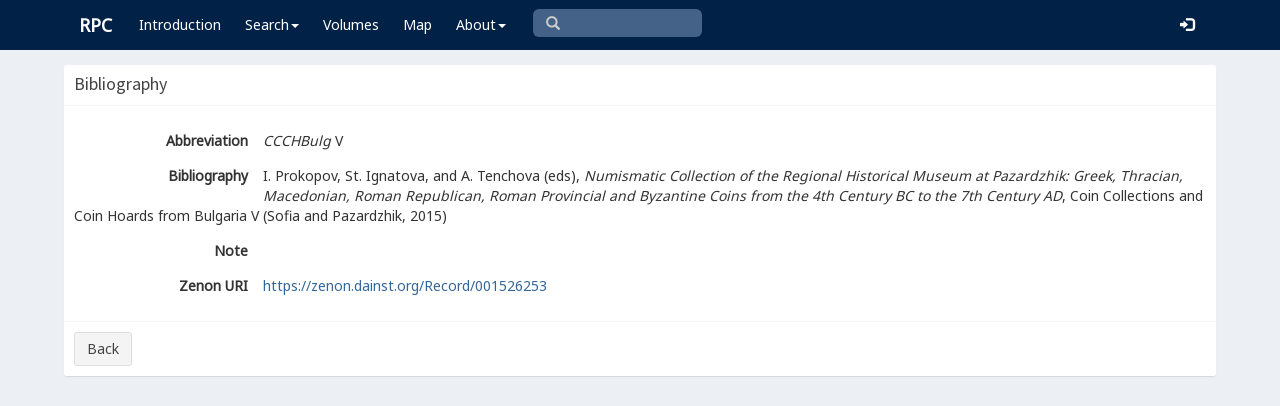

--- FILE ---
content_type: text/html; charset=UTF-8
request_url: https://rpc.ashmus.ox.ac.uk/bibliography/706
body_size: 3137
content:
<!DOCTYPE html>
<html lang="en-GB">
<head>
  <meta charset="utf-8">
  <meta http-equiv="X-UA-Compatible" content="IE=edge">
  <meta name="viewport" content="width=device-width,initial-scale=1,user-scalable = yes" />

  <title>RPC — Bibliography: 706</title>

  <link href="/rpc/opensearch.xml" title="RPC" type="application/opensearchdescription+xml" rel="search">
  <link rel="manifest" href="/rpc/manifest.webmanifest">
  
  <meta name="apple-mobile-web-app-title" content="RPC" />
  <meta name="mobile-web-app-capable" content="yes">
  <meta name="apple-mobile-web-app-status-bar-style" content="default" />

  <link rel="apple-touch-icon" sizes="180x180" href="/rpc/apple-touch-icon.png">

  <link rel="icon" type="image/png" href="/rpc/favicon-196x196.png" sizes="196x196" />
  <link rel="icon" type="image/png" href="/rpc/favicon-96x96.png" sizes="96x96" />
  <link rel="icon" type="image/png" href="/rpc/favicon-32x32.png" sizes="32x32" />
  <link rel="icon" type="image/png" href="/rpc/favicon-16x16.png" sizes="16x16" />
  <link rel="icon" type="image/png" href="/rpc/favicon-128.png" sizes="128x128" />
  
  <meta name="application-name" content="RPC"/>
  <meta name="theme-color" content="#012147">
  <meta name="msapplication-TileColor" content="#012147" />
  <meta name="msapplication-TileImage" content="/rpc/mstile-144x144.png" />
  <meta name="msapplication-square70x70logo" content="/rpc/mstile-70x70.png" />
  <meta name="msapplication-square150x150logo" content="/rpc/mstile-150x150.png" />
  <meta name="msapplication-wide310x150logo" content="/rpc/mstile-310x150.png" />
  <meta name="msapplication-square310x310logo" content="/rpc/mstile-310x310.png" />

  <link rel="stylesheet" href="/bootstrap/css/bootstrap.css">
  <link rel="stylesheet" href="/plugins/select2/select2.min.css">
  <link rel="stylesheet" href="https://cdnjs.cloudflare.com/ajax/libs/font-awesome/4.5.0/css/font-awesome.min.css">
  <link rel="stylesheet" href="/dist/css/AdminLTE.css">
  <link rel="stylesheet" href="/dist/css/skins/skin-blue.css">
  <link rel="stylesheet" href="/plugins/datatables/jquery.dataTables.css">
  <link rel="stylesheet" href="/plugins/bootstrap-wysihtml5/bootstrap3-wysihtml5.min.css">
  <link rel="stylesheet" href="/plugins/jQueryUI/jquery-ui.css">
  <link rel="stylesheet" href="/css/magnific-popup.css">
  <link rel="stylesheet" href="/css/vkeyb.css">
  <link rel="stylesheet" href="/css/varia.css">
  <style type="text/css">
.select2-dropdown--below {
    top: -3.1rem; /*your input height*/
  }
@media print {
  a[href]:after {
    content: none !important;
  }
}
@media (min-width: 1200px) {
  .container-fluid {
      max-width:90%!important;
  }
}
body, .skin-blue .main-header .navbar, .dropdown.open {
  background: #012147!important;
}
</style>
  
<script>(function(i,s,o,g,r,a,m){i['GoogleAnalyticsObject']=r;i[r]=i[r]||function(){(i[r].q=i[r].q||[]).push(arguments)},i[r].l=1*new Date();a=s.createElement(o),m=s.getElementsByTagName(o)[0];a.async=1;a.src=g;m.parentNode.insertBefore(a,m)})(window,document,'script','https://www.google-analytics.com/analytics.js','ga');ga('create', 'UA-104714454-1', 'auto');ga('send', 'pageview');</script>

<script>(function(w,d,s,l,i){w[l]=w[l]||[];w[l].push({'gtm.start':
new Date().getTime(),event:'gtm.js'});var f=d.getElementsByTagName(s)[0],
j=d.createElement(s),dl=l!='dataLayer'?'&l='+l:'';j.async=true;j.src=
'https://www.googletagmanager.com/gtm.js?id='+i+dl;f.parentNode.insertBefore(j,f);
})(window,document,'script','dataLayer','GTM-W7X6ZX6');</script>


<!-- Global site tag (gtag.js) - Google Analytics -->
<script async src="https://www.googletagmanager.com/gtag/js?id=G-08V7BBXMBM"></script>
<script>
  window.dataLayer = window.dataLayer || [];
  function gtag(){dataLayer.push(arguments);}
  gtag('js', new Date());

  gtag('config', 'G-08V7BBXMBM');
</script>


<script src="/plugins/jQuery/jquery-2.2.3.min.js"></script>

</head>

  
  <body class="fixed skin-blue layout-top-nav">
<!-- Google Tag Manager (noscript) -->
<noscript><iframe src="https://www.googletagmanager.com/ns.html?id=GTM-W7X6ZX6"
height="0" width="0" style="display:none;visibility:hidden"></iframe></noscript>
<!-- End Google Tag Manager (noscript) -->


<div class="wrapper">

<style type="text/css">
  .nav > li > a{
  padding-left: 12px;
  padding-right: 12px;
}

.form-control{
    background-color: white;
}
</style>

    <header class="main-header" >

            <nav class="navbar navbar-fixed-top" role="navigation">

                  
                   
                  <div class="container-fluid"> 
                  
                        <div class="navbar-header">
                          <a href="/" class="navbar-brand"><b>RPC</b></a>
                              <button type="button" class="navbar-toggle collapsed" data-toggle="collapse" data-target="#navbar-collapse">
                              <i class="fa fa-bars"></i>
                            </button>
                        </div>

                        <div class="collapse navbar-collapse" id="navbar-collapse">

                  <ul class="nav navbar-nav">
                      <li><a href="/introduction">Introduction</a></li>

                    <li class="dropdown"><a class="dropdown-toggle" data-toggle="dropdown" href="#">Search<span class="caret"></span></a>
                      <ul class="dropdown-menu">
                          <li><a href="/search">Simple Search</a></li>
                          <li><a href="/search/advanced">Advanced Search</a></li>
                          <li><a href="/countermark">Countermarks</a></li>
                          <li><a href="/magistrate">Magistrates</a></li>
                          <li><a href="/city">Cities</a></li>
                          <li><a href="/resources">More...</a></li>
                        </ul>
                    </li>

                  <li><a href="/volumes">Volumes</a></li>
                  <li><a href="/map">Map</a></li>
                      
                    <li class="hidden-md hidden-lg hidden-sm"><a href="/project">About</a></li>
                    <li class="dropdown hidden-xs"><a class="dropdown-toggle" data-toggle="dropdown" href="#">About<span class="caret"></span></a>
                      <ul class="dropdown-menu">
                        <li><a href="/project">Project</a></li>
                        <li><a href="/project/directors">Directors</a></li>
                        <li><a href="/project/editors">Editors</a></li>
                        <li><a href="/project/authors">Authors</a></li>
                        <li><a href="/project/volumes">Volumes</a></li>
                        <li><a href="/project/conventions">Conventions</a></li>
                        <li><a href="/project/history">History</a></li>
                        <li><a href="/project/plan">Future Plan</a></li>
                        <li><a href="/project/supporters">Supporters</a></li>
                        <li><a href="/project/acknowledgements">Acknowledgements</a></li>
                        <li><a href="/project/faq">FAQ</a></li>
                        <li><a href="/terms">Terms of Access</a></li>
                        <li><a href="/feedback/create?message_only=1">Contact us</a></li>
                      </ul>
                    </li>
      </ul>




      <ul class="nav navbar-nav navbar-center hidden-xs">
                  <li >
                  <form class="navbar-form" action="/search/browse" method="GET" role="search" style="padding-right:0;">
                  <input type="text" class="form-control glyphicon glyphicon-search" placeholder="&#xe003 " name="q" id="navbar-search-input" 
                  style="font-family: 'Glyphicons Halflings', Arial; background-color: #446187 ; color:white; border-radius: 6px;width: 169px; height: 28px;">
                  </form>
                  </li>
      </ul>



     <ul class="nav navbar-nav navbar-right" style="padding-right: 10px;">
           
              <li><a href="/login"><i class="glyphicon glyphicon-log-in"></i></a></li>
                </ul>
                  
                                    </div>
                  
          </nav>

    </header>


    

    

        <!-- Content Wrapper. Contains page content -->
        <div class="content-wrapper">


          <!-- Main content -->
          <div class="content body" style="padding-right: 0px;padding-left: 0px;">

            
                        <div class="container-fluid"  style="padding-right: 0px;padding-left: 0px;"> 
                        
                
<div class="box box-solid">

	<div class="box-header with-border">
	  <h3 class="box-title">Bibliography</h3>
	</div>

	<div class="form-group has-error">
	    <span class="help-block">
		
		</span>
	</div>

	
	<div class="form-group">

		  <div class="box-body">

		    <div class="form-group">
		      <label for="abbreviation" class="col-sm-2 control-label">Abbreviation</label>
		      <div class="data"><i>CCCHBulg</i> V</div>
		    </div>

	    	<div class="form-group">
		      <label for="bibliography" class="col-sm-2 control-label">Bibliography</label>
			  <div class="data">
			  I. Prokopov, St. Ignatova, and A. Tenchova (eds), <i>Numismatic Collection of the Regional Historical Museum at Pazardzhik: Greek, Thracian, Macedonian, Roman Republican, Roman Provincial and Byzantine Coins from the 4th Century BC to the 7th Century AD</i>, Coin Collections and Coin Hoards from Bulgaria V (Sofia and Pazardzhik, 2015) 
			  </div>
			</div>
			 
		    <div class="form-group">
			  <label for="note" class="col-sm-2 control-label">Note</label>
			  <div class="data">
			   
			  </div>
		    </div>


			 <div class="form-group">
			  <label for="uri" class="col-sm-2 control-label">Zenon URI</label>
			  <div class="data">
			      <a href="https://zenon.dainst.org/Record/001526253">https://zenon.dainst.org/Record/001526253</a>
     		</div>
		    </div>

		
		 </div>

		  <div class="box-footer">
		   	<a href="https://rpc.ashmus.ox.ac.uk/bibliography" class="btn btn-default pull-left">Back</a>
					  </div>

	</div>

</div>

            
            
             
            </div> 
            
          </div><!-- /.content -->

        </div><!-- /.content-wrapper -->


    </div><!-- ./wrapper -->

    <script src="/plugins/datatables/jquery.dataTables.min.js"></script>
    <script src="/js/accent-neutralise.js"></script>
    <script src="/plugins/datatables/dataTables.bootstrap.min.js"></script>
    <script src="/bootstrap/js/bootstrap.min.js"></script>
    <script src="/dist/js/app.min.js"></script>
    <script src="/plugins/select2/select2.js"></script>
    <script src="/bootstrap/js/jquery-ui.js" ></script>
    <script src="/js/jquery.ui.touch-punch.min.js"></script>
    <script src="/js/jquery.magnific-popup.min.js"></script>
    <script src="/js/jquery.slimscroll.min.js"></script>
    <script src="/js/linkifyjs/linkify.min.js"></script>
    <script src="/js/linkifyjs/linkify-jquery.min.js"></script>
    <script src="/js/onloads.js"></script>
    <script src="/js/greek.js"></script>
    <script src="/js/vkeyb.js"></script>
    <script src="https://code.responsivevoice.org/responsivevoice.js?key=A8Tyy1B2"></script>
  
  
  </body>

</html>